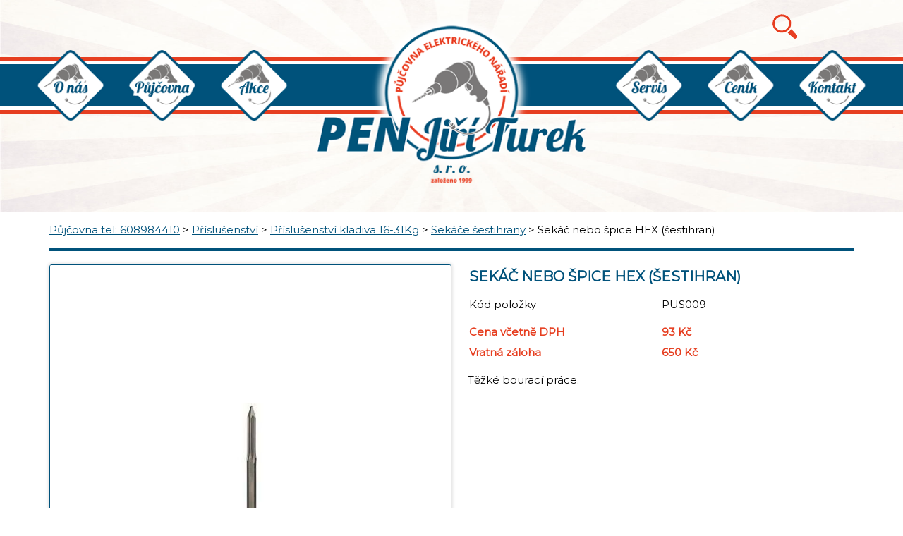

--- FILE ---
content_type: text/html
request_url: https://www.pen-turek.cz/sekac-nebo-spice-hex-sestihran-z242CZ
body_size: 3588
content:

<!DOCTYPE html>
<html lang="cs" dir="ltr">
<head>
<meta charset="UTF-8" />
<meta name="viewport" content="width=device-width, initial-scale=1.0">
 
<title>PEN Turek | Sekáč nebo špice HEX (šestihran)</title>
<link rel="stylesheet" type="text/css" href="https://www.pen-turek.cz/ProjektIna/Kompilovane/Sablona/Komponenta/Katalog/CookiesSouhlas/Lista2022.all.css?verze=2021-10-06_20250202" media="all" />
<link rel="stylesheet" type="text/css" href="https://www.pen-turek.cz/Sablona/Dokument/Xhtml5.all.css?verze=2021-10-06_20250202" media="all" />
<link rel="stylesheet" type="text/css" href="https://www.pen-turek.cz/ProjektIna/Kompilovane/Katalog/Pruzkumnik/Fotogalerie17.all.css?verze=2021-10-06_20250202" media="all" />

<script src="https://www.pen-turek.cz/ProjektIna/Kompilovane/Dokument/Xhtml.js?verze=2021-10-06_20250202"></script>
<script src="https://www.pen-turek.cz/ProjektIna/Kompilovane/Katalog/Pruzkumnik/Varianty17.js?verze=2021-10-06_20250202"></script>
<script src="https://www.pen-turek.cz/ProjektIna/Kompilovane/Katalog/Pruzkumnik/Fotogalerie17.js?verze=2021-10-06_20250202"></script>
<script src="https://www.pen-turek.cz/Sablona/Dokument/PenTurek.js?verze=2021-10-06_20250202"></script>


<link href="https://fonts.googleapis.com/css?family=Montserrat" rel="stylesheet">
<meta name="viewport" content="width=device-width, initial-scale=1">

<meta property="og:site_name" content="pen-turek.cz" />
<meta property="og:type" content="website" />
<meta property="og:title" content="PEN Turek | Sekáč nebo špice HEX (šestihran)" />
<meta property="og:description" content="Těžké bourací práce." />
<meta property="og:url" content="https://www.pen-turek.cz/sekac-nebo-spice-hex-sestihran-z242CZ" />
<meta property="og:image" content="https://www.pen-turek.cz/Prilohy/228-650-650.jpg" />
<meta property="og:image:width" content="650" />
<meta property="og:image:height" content="650" />

<link rel="canonical" href="https://www.pen-turek.cz/sekac-nebo-spice-hex-sestihran-z242CZ" />

<script type="application/ld+json">{"@context":"https:\/\/schema.org\/","@type":"Product","name":"Sek\u00e1\u010d nebo \u0161pice HEX (\u0161estihran)","image":["https:\/\/www.pen-turek.cz\/Prilohy\/228-650-650.jpg"],"description":"<p>T\u011b\u017ek\u00e9 bourac\u00ed pr\u00e1ce.<\/p>\r","sku":"PUS009","mpn":"","brand":{"@type":"Brand","name":null},"offers":[{"price":94,"availability":"https:\/\/schema.org\/InStock"}],"category":"P\u016fj\u010dovna tel: 608984410&nbsp;&gt; P\u0159\u00edslu\u0161enstv\u00ed&nbsp;&gt; P\u0159\u00edslu\u0161enstv\u00ed kladiva 16-31Kg&nbsp;&gt; Sek\u00e1\u010de \u0161estihrany","productID":"242","url":"https:\/\/www.pen-turek.cz\/sekac-nebo-spice-hex-sestihran-z242CZ","itemCondition":"https:\/\/schema.org\/NewCondition"}</script>

<script type="application/ld+json">{"@context":"https:\/\/schema.org","@type":"BreadcrumbList","itemListElement":[{"@type":"ListItem","position":1,"item":{"@id":"P\u016fj\u010dovna tel: 608984410","name":"https:\/\/www.pen-turek.cz\/pujcovna-tel-608984410-s2CZ"}},{"@type":"ListItem","position":2,"item":{"@id":"P\u0159\u00edslu\u0161enstv\u00ed","name":"https:\/\/www.pen-turek.cz\/prislusenstvi-s179CZ"}},{"@type":"ListItem","position":3,"item":{"@id":"P\u0159\u00edslu\u0161enstv\u00ed kladiva 16-31Kg","name":"https:\/\/www.pen-turek.cz\/prislusenstvi-kladiva-16-31kg-s36CZ"}},{"@type":"ListItem","position":4,"item":{"@id":"Sek\u00e1\u010de \u0161estihrany","name":"https:\/\/www.pen-turek.cz\/sekace-sestihrany-s178CZ"}}]}</script>

<link rel="preconnect" href="https://fonts.googleapis.com">
<link rel="dns-prefetch" href="https://fonts.googleapis.com">

<meta name="web_author" content="jmpost.cz">
<meta name="dcterms.rightsHolder" content="www.pen-turek.cz">
<meta name="description" content="Půjčovna nářadí" />
<meta name="keywords" content="nářadí, půjčovna, půjčovna nářadí, servis nářadí, vysokozdvižná plošina, přívěsová pošina, půjčovna vysokozdvižných plošin" />
<meta name="robots" content="all, index, follow" />
<meta name="author" content="PEN Turek" />
 
 
<meta name="theme-color" content="">

 
<!-- Sluzba SKLIK_RETARGETING vypnuta -->


<!-- Facebook Pixel ZAKAZAN - cookies nejsou povoleny -->


 </head>
<body class="strankaZbozi varianty17">

<!-- panelHlavicka -->
<header class="panelHlavicka">

	<div class="panelPomocneMenu">
	<label for="menu" class="menu">Menu</label>
	<a href="https://www.pen-turek.cz/index.php?hledej=&aplikujFiltry=Hledat&akce=-s2CZ&hledejZboziVeSlozce=1" class="komponentaHledat"></a>
		<a class="komponentaPrihlaseni" href="https://www.pen-turek.cz/Uzivatel/UkazMojeData/CZ">Přihlásit se</a>
	<a class="komponentaKosik prazdnyKosik" href="https://www.pen-turek.cz/index.php?akce=Katalog_Pruzkumnik/UkazKosik">
<span class="pocet">
Košík je prázdný</span>
</a>
	</div>
	<div class="pozadi"><div></div></div>

	<input id="menu" type="checkbox" style="display: none;" />
	<nav class="hlavniMenu"><ul class="komponentaMenu1">
<li class="k10"><a href="http://www.pen-turek.cz/o-nas-s10CZ">O nás</a></li>
<li class="k2"><a href="http://www.pen-turek.cz/pujcovna-s2CZ">E-shop</a></li>
<li class="k197"><a href="http://www.pen-turek.cz/akcni-nabidky-dodavatelu-s197CZ">Akce</a></li>
<li class="k13"><a href="http://www.pen-turek.cz/servis-s13CZ">Servis</a></li>
<li class="k14"><a href="http://www.pen-turek.cz/pujcovna-s14CZ">Půjčovna</a></li>
<li class="k3"><a href="http://www.pen-turek.cz/kontakt-s3CZ">Kontakt</a></li>
</ul>
</nav>

	<a class="logo" href="https://www.pen-turek.cz/"></a>

	</header>
<!-- /panelHlavicka -->


<!-- panelTelo -->
<div class="panelTelo">
<main class="panelObsah">
<div class="detail">

<p class="navigace">
        <span class="drobeckovaNavigace"><a class="licha prvni polozka" href="https://www.pen-turek.cz/pujcovna-tel-608984410-s2CZ">Půjčovna tel: 608984410<span class="pocetPolozek"> (273)</span></a>&nbsp;&gt; <a class="suda polozka" href="https://www.pen-turek.cz/prislusenstvi-s179CZ">Příslušenství<span class="pocetPolozek"> (81)</span></a>&nbsp;&gt; <a class="licha polozka" href="https://www.pen-turek.cz/prislusenstvi-kladiva-16-31kg-s36CZ">Příslušenství kladiva 16-31Kg<span class="pocetPolozek"> (1)</span></a>&nbsp;&gt; <a class="suda posledni polozka" href="https://www.pen-turek.cz/sekace-sestihrany-s178CZ">Sekáče šestihrany<span class="pocetPolozek"> (1)</span></a>&nbsp;&gt; <span class="polozka">Sekáč nebo špice HEX (šestihran)</span></span>
    	</p>


<hr />


<h1>Sekáč nebo špice HEX (šestihran)</h1>


<div class="obrazek">
	<img alt="Sekáč nebo špice HEX (šestihran)"
		src="https://www.pen-turek.cz/Prilohy/228-650-650.jpg"
		style="width: 650px; height: 650px;"
		onclick="SABLONA_XHTML.ukazPrilohu('https://www.pen-turek.cz/Prilohy/228-650-650.jpg',650,650);" />
	</div>

<div class="pravyPanel">

    
		<!--form action="https://www.pen-turek.cz/index.php" method="get"-->
	<table class="formularKoupit">
	<col />
	<col />
	<tbody>
	<tr class="nadpis">
		<td class="sloucene" colspan="2">Sekáč nebo špice HEX (šestihran)</td>
	</tr>
	<tr class="kod">
		<td class="popis">Kód položky</td>
		<td class="hodnota">PUS009</td>
	</tr>
		<tr class="mnozstvi mnozstviNaSklade">
		<td class="popis">Množství k dispozici</td>
		<td class="hodnota">1</td>
	</tr>
							<tr class="cenaBez">
		<td class="popis">Cena bez DPH</td>
		<td class="hodnota">77 Kč</td>
	</tr>
	<tr class="cenaVcetne">
		<td class="popis">Cena včetně DPH</td>
		<td class="hodnota">93 Kč</td>
	</tr>
										</tbody>
	</table>
	<input type="hidden" name="akce" value="Katalog_Pruzkumnik/ZpracujFormularKatalog/242" />	<!--/form-->
	



		<table class="vlastnosti">
	<col />
	<col />
	<tbody>
		

				        <tr class="vlastnost pujcovneZaloha">
        <td class="popis">Vratná záloha</td>
		<td class="hodnota">650 Kč</td>
        </tr>
		        	
		</tbody>
	</table>
	


		<div class="text editor">
	<p>Těžké bourací práce.</p>	</div>
	

</div>





<h2 class="h2souvisejici">Související položky</h2>
<div class="katalog">
<div class="zbozi">
<div class="polozka radek1 sloupec1">
<div class="nazevAText">
<h2><a href="https://www.pen-turek.cz/bouraci-kladivo-dewalt-31kg-seka-z107CZ">Bourací kladivo Dewalt 31Kg (sekací)</a></h2>
<div class="kodZbozi">Kód: PU022</div>
<p>Kladivo Dewalt D25981 31kg ,2100W ,je určeno na těžké demoliční práce.</p>
</div>
<a href="https://www.pen-turek.cz/bouraci-kladivo-dewalt-31kg-seka-z107CZ" class="nahled">
<img alt="Bourací kladivo Dewalt 31Kg (sekací)" src="https://www.pen-turek.cz/Prilohy/120-300-300.jpg"
	style="width: 300px; height: 300px;" />
</a>
<div class="stav">
<img class="neprobihaAkce" alt=""
	src="https://www.pen-turek.cz/Sablona/Katalog/Pruzkumnik/ProbihaAkce.png"
	title="Probíhá akce"
	onclick="window.location='https://www.pen-turek.cz/bouraci-kladivo-dewalt-31kg-seka-z107CZ'" />
</div>
<table class="ceny">
<tbody>
<tr class="cenaPuvodni">
	<td class="popis"><!-- Původně --></td>
	<td class="hodnota"></td>
</tr>
<tr class="cenaBez">
	<td class="popis">Bez&nbsp;DPH</td>
	<td class="hodnota">751&nbsp;Kč</td>
</tr>
<tr class="cenaVcetne">
	<td class="popis">Vč.&nbsp;DPH</td>
	<td class="hodnota">909&nbsp;Kč</td>
</tr>
</tbody>
</table>
<form action="https://www.pen-turek.cz/index.php" method="get">
<div class="parametry">
<div class="parametr">
	<span class="popis">Půjčovné za víkend:</span>
	<span class="hodnota">
								1364			<input type="hidden" name="p3" value="0" />
						</span>
</div>
<div class="parametr">
	<span class="popis">Vratná záloha:</span>
	<span class="hodnota">
								15000			<input type="hidden" name="p4" value="0" />
						</span>
</div>
</div>
<div class="vlozDoKosikuDetail">
			<input type="hidden" name="akce" value="Katalog_Pruzkumnik/ZpracujFormularKatalog/107" />	<input class="image detailZbozi" type="image" name="detailZbozi"
			src="https://www.pen-turek.cz/Sablona/Katalog/Pruzkumnik/DetailZbozi.png"
			alt="Informace o zboží" />
	</div>
</form>
</div>
<div class="polozka radek2 sloupec1">
<div class="nazevAText">
<h2><a href="https://www.pen-turek.cz/bouraci-kladivo-bosch-16kg-sekac-z105CZ">Bourací kladivo Bosch 16Kg (sekací)</a></h2>
<div class="kodZbozi">Kód: PU070</div>
<p></p>
</div>
<a href="https://www.pen-turek.cz/bouraci-kladivo-bosch-16kg-sekac-z105CZ" class="nahled">
<img alt="Bourací kladivo Bosch 16Kg (sekací)" src="https://www.pen-turek.cz/Prilohy/118-300-300.jpg"
	style="width: 300px; height: 300px;" />
</a>
<div class="stav">
<img class="neprobihaAkce" alt=""
	src="https://www.pen-turek.cz/Sablona/Katalog/Pruzkumnik/ProbihaAkce.png"
	title="Probíhá akce"
	onclick="window.location='https://www.pen-turek.cz/bouraci-kladivo-bosch-16kg-sekac-z105CZ'" />
</div>
<table class="ceny">
<tbody>
<tr class="cenaPuvodni">
	<td class="popis"><!-- Původně --></td>
	<td class="hodnota"></td>
</tr>
<tr class="cenaBez">
	<td class="popis">Bez&nbsp;DPH</td>
	<td class="hodnota">584&nbsp;Kč</td>
</tr>
<tr class="cenaVcetne">
	<td class="popis">Vč.&nbsp;DPH</td>
	<td class="hodnota">707&nbsp;Kč</td>
</tr>
</tbody>
</table>
<form action="https://www.pen-turek.cz/index.php" method="get">
<div class="parametry">
<div class="parametr">
	<span class="popis">Půjčovné za víkend:</span>
	<span class="hodnota">
								1061			<input type="hidden" name="p3" value="0" />
						</span>
</div>
<div class="parametr">
	<span class="popis">Vratná záloha:</span>
	<span class="hodnota">
								10000			<input type="hidden" name="p4" value="0" />
						</span>
</div>
</div>
<div class="vlozDoKosikuDetail">
			<input type="hidden" name="akce" value="Katalog_Pruzkumnik/ZpracujFormularKatalog/105" />	<input class="image detailZbozi" type="image" name="detailZbozi"
			src="https://www.pen-turek.cz/Sablona/Katalog/Pruzkumnik/DetailZbozi.png"
			alt="Informace o zboží" />
	</div>
</form>
</div>
<div class="polozka radek3 sloupec1">
<div class="nazevAText">
<h2><a href="https://www.pen-turek.cz/bouraci-kladivo-dedra-15kg-sekac-z108CZ">Bourací kladivo Dedra 15Kg (sekací)</a></h2>
<div class="kodZbozi">Kód: PU073</div>
<p></p>
</div>
<a href="https://www.pen-turek.cz/bouraci-kladivo-dedra-15kg-sekac-z108CZ" class="nahled">
<img alt="Bourací kladivo Dedra 15Kg (sekací)" src="https://www.pen-turek.cz/Prilohy/121-300-300.jpg"
	style="width: 300px; height: 300px;" />
</a>
<div class="stav">
<img class="neprobihaAkce" alt=""
	src="https://www.pen-turek.cz/Sablona/Katalog/Pruzkumnik/ProbihaAkce.png"
	title="Probíhá akce"
	onclick="window.location='https://www.pen-turek.cz/bouraci-kladivo-dedra-15kg-sekac-z108CZ'" />
</div>
<table class="ceny">
<tbody>
<tr class="cenaPuvodni">
	<td class="popis"><!-- Původně --></td>
	<td class="hodnota"></td>
</tr>
<tr class="cenaBez">
	<td class="popis">Bez&nbsp;DPH</td>
	<td class="hodnota">534&nbsp;Kč</td>
</tr>
<tr class="cenaVcetne">
	<td class="popis">Vč.&nbsp;DPH</td>
	<td class="hodnota">646&nbsp;Kč</td>
</tr>
</tbody>
</table>
<form action="https://www.pen-turek.cz/index.php" method="get">
<div class="parametry">
<div class="parametr">
	<span class="popis">Půjčovné za víkend:</span>
	<span class="hodnota">
								969			<input type="hidden" name="p3" value="0" />
						</span>
</div>
<div class="parametr">
	<span class="popis">Vratná záloha:</span>
	<span class="hodnota">
								7000			<input type="hidden" name="p4" value="0" />
						</span>
</div>
</div>
<div class="vlozDoKosikuDetail">
			<input type="hidden" name="akce" value="Katalog_Pruzkumnik/ZpracujFormularKatalog/108" />	<input class="image detailZbozi" type="image" name="detailZbozi"
			src="https://www.pen-turek.cz/Sablona/Katalog/Pruzkumnik/DetailZbozi.png"
			alt="Informace o zboží" />
	</div>
</form>
</div>
<div class="polozka radek4 sloupec1">
<div class="nazevAText">
<h2><a href="https://www.pen-turek.cz/bouraci-kladivo-dewalt-16kg-seka-z104CZ">Bourací kladivo Dewalt 16Kg (sekací)</a></h2>
<div class="kodZbozi">Kód: PU086</div>
<p></p>
</div>
<a href="https://www.pen-turek.cz/bouraci-kladivo-dewalt-16kg-seka-z104CZ" class="nahled">
<img alt="Bourací kladivo Dewalt 16Kg (sekací)" src="https://www.pen-turek.cz/Prilohy/117-300-300.jpg"
	style="width: 300px; height: 300px;" />
</a>
<div class="stav">
<img class="neprobihaAkce" alt=""
	src="https://www.pen-turek.cz/Sablona/Katalog/Pruzkumnik/ProbihaAkce.png"
	title="Probíhá akce"
	onclick="window.location='https://www.pen-turek.cz/bouraci-kladivo-dewalt-16kg-seka-z104CZ'" />
</div>
<table class="ceny">
<tbody>
<tr class="cenaPuvodni">
	<td class="popis"><!-- Původně --></td>
	<td class="hodnota"></td>
</tr>
<tr class="cenaBez">
	<td class="popis">Bez&nbsp;DPH</td>
	<td class="hodnota">584&nbsp;Kč</td>
</tr>
<tr class="cenaVcetne">
	<td class="popis">Vč.&nbsp;DPH</td>
	<td class="hodnota">707&nbsp;Kč</td>
</tr>
</tbody>
</table>
<form action="https://www.pen-turek.cz/index.php" method="get">
<div class="parametry">
<div class="parametr">
	<span class="popis">Půjčovné za víkend:</span>
	<span class="hodnota">
								1061			<input type="hidden" name="p3" value="0" />
						</span>
</div>
<div class="parametr">
	<span class="popis">Vratná záloha:</span>
	<span class="hodnota">
								10000			<input type="hidden" name="p4" value="0" />
						</span>
</div>
</div>
<div class="vlozDoKosikuDetail">
			<input type="hidden" name="akce" value="Katalog_Pruzkumnik/ZpracujFormularKatalog/104" />	<input class="image detailZbozi" type="image" name="detailZbozi"
			src="https://www.pen-turek.cz/Sablona/Katalog/Pruzkumnik/DetailZbozi.png"
			alt="Informace o zboží" />
	</div>
</form>
</div>
<div class="polozka radek5 sloupec1">
<div class="nazevAText">
<h2><a href="https://www.pen-turek.cz/bouraci-kladivo-hitachi-h65-1340-z300CZ">Bourací kladivo Hitachi H65 , 1340W , 16,5Kg (sekací)</a></h2>
<div class="kodZbozi">Kód: PU098</div>
<p></p>
</div>
<a href="https://www.pen-turek.cz/bouraci-kladivo-hitachi-h65-1340-z300CZ" class="nahled">
<img alt="Bourací kladivo Hitachi H65 , 1340W , 16,5Kg (sekací)" src="https://www.pen-turek.cz/Prilohy/432-300-300.jpg"
	style="width: 300px; height: 300px;" />
</a>
<div class="stav">
<img class="neprobihaAkce" alt=""
	src="https://www.pen-turek.cz/Sablona/Katalog/Pruzkumnik/ProbihaAkce.png"
	title="Probíhá akce"
	onclick="window.location='https://www.pen-turek.cz/bouraci-kladivo-hitachi-h65-1340-z300CZ'" />
</div>
<table class="ceny">
<tbody>
<tr class="cenaPuvodni">
	<td class="popis"><!-- Původně --></td>
	<td class="hodnota"></td>
</tr>
<tr class="cenaBez">
	<td class="popis">Bez&nbsp;DPH</td>
	<td class="hodnota">584&nbsp;Kč</td>
</tr>
<tr class="cenaVcetne">
	<td class="popis">Vč.&nbsp;DPH</td>
	<td class="hodnota">707&nbsp;Kč</td>
</tr>
</tbody>
</table>
<form action="https://www.pen-turek.cz/index.php" method="get">
<div class="parametry">
<div class="parametr">
	<span class="popis">Půjčovné za víkend:</span>
	<span class="hodnota">
								1061			<input type="hidden" name="p3" value="0" />
						</span>
</div>
<div class="parametr">
	<span class="popis">Vratná záloha:</span>
	<span class="hodnota">
								10000			<input type="hidden" name="p4" value="0" />
						</span>
</div>
</div>
<div class="vlozDoKosikuDetail">
			<input type="hidden" name="akce" value="Katalog_Pruzkumnik/ZpracujFormularKatalog/300" />	<input class="image detailZbozi" type="image" name="detailZbozi"
			src="https://www.pen-turek.cz/Sablona/Katalog/Pruzkumnik/DetailZbozi.png"
			alt="Informace o zboží" />
	</div>
</form>
</div>
<div class="cistic">&nbsp;</div>
</div>
</div>




<hr />

</div>


</main>

<hr class="hrNoHomepage">
</div>
<!-- /panelTelo -->


<script>zrusOdkazy()</script>
<!--script type="text/javascript" src="/extra/reklama.js"></script-->
</body>


</html>


--- FILE ---
content_type: text/css
request_url: https://www.pen-turek.cz/Sablona/Dokument/Xhtml5.all.css?verze=2021-10-06_20250202
body_size: 42877
content:



/* Globalni styly */

* {
	vertical-align: baseline;
	font-weight: inherit;
	font-family: 'Montserrat', sans-serif;;
	font-style: inherit;
	border: 0 none;
	outline: 0;
	padding: 0;
	margin: 0;
	box-sizing: border-box;
	font-size: 15px;
	line-height: 25px;
}

head {
	display: none;
}

body {
	font-family: 'Montserrat', sans-serif;;
	font-size: 14px;
	line-height: 25px;
}

a {
	color: #00527B;
    text-decoration: underline;
}

/* form */
form table {
	width: 100%;
}
form tr.nadpis td {
	font-weight: bold;
}
form td.popis {
}
/* !form */

/* input */
input[type=button],
input[type=submit]{
    font-weight: bold;
	color: #00527B;
    background: rgba(0, 82, 123, 0.05);
	cursor: pointer;
}
input, textarea, select {
	padding: 5px;
	border: 1px solid #00527B;
	box-shadow: 0px 0px 3px 1px #00527B;
	margin: 1px 1px 5px 0px;
    background-color: #ffffff;
    border-radius: 2px;
}


*::-webkit-input-placeholder {
	color: #aaaaaa;
	text-transform: uppercase;
	font-size: 12px;
}

*:-moz-placeholder {
	color: #aaaaaa;
	text-transform: uppercase;
	font-size: 12px;
}

*::-moz-placeholder {
	color: #aaaaaa;
	text-transform: uppercase;
	font-size: 12px;
}

*:-ms-input-placeholder {
	color: #aaaaaa;
	text-transform: uppercase;
	font-size: 12px;
}
/* !input */


/* Ytext */

.prilohaL {
	display: block;
	float: left;
	margin: 0px 10px 0px 0px;
}

.prilohaP {
	display: block;
	float: right;
	margin: 0px 0px 0px 10px;
}

td p:only-child .prilohaL:only-child,
td p:only-child .prilohaP:only-child {
    margin: 0px;
}

.stylBunkaStred .priloha {
	float: none;
	margin: 0px auto 0px auto;
}

.priloha .text {
	display: block;
	text-align: center;
	font-size: 12px;
}

table {
	clear: both;
}


.text.editor table:not(.zakladniTabulka):not(.kalendar) {
	width: 100%;
}

.text.editor .sloupcovaSazba td {
	padding: 0px 10px 0px 0px;
	vertical-align: top;
}

hr {
	border-bottom: 1px solid #00527B;
}


h1 {
	text-transform: uppercase;
	font-weight: bold;
	font-size: 20px;
	line-height: 30px;
    padding: 10px 0px 10px 0px;
	color: #00527B;
}

h2 {
	text-transform: uppercase;
	font-weight: bold;
	font-size: 15px;
} 

h3 {
	font-weight: bold;
	font-size: 14px;
}

ul {
    padding-left: 20px;
}

ol {
    padding-left: 20px;
}

strong {
	font-weight: bold;
}

em {
	font-style: italic;
}

.stylVerzalky {
	text-transform: uppercase;
}

.stylBunkaVpravo {
	text-align: right;
}

.stylBunkaStred {
	text-align: center;
}

.stylPoznamka,
table td.stylPoznamka {
	font-size: 11px;
}

.stylVelke {
	font-size: 20px;
	line-height: 30px;
}

.stylCervene {
	color: #cc0000;
}

.prilohaL{ float: left; }
.prilohaR{ float: right; }
.priloha:only-child{
    width: auto !important;
	height: auto !important;
	max-width: 100%;
}
.priloha:only-child img{
    width: auto !important;
	height: auto !important;
	max-width: calc(100% - 0px);
    box-shadow: 0px 0px 15px 0px rgba(0,0,0,0.85);
    border-radius: 5px;
    overflow: hidden;
}
.text.editor a img + .info{display: none;}

.povinnePolicko,
.upozorneni,
.upozorneni a {
	color: #cc0000;
	font-weight: bold;
}

.formularFiltry:after,
.vnitrek:after,
.panelTelo:after,
.zbozi:after,
.panelHlavicka .panelPomocneMenu:after,
.panelHlavicka .hlavniMenu:after,
.detail .obrazek:after,
.detail .pravyPanel:after,
.detail .prilohy:after,
.detail .katalog:before,
.detail .h2souvisejici:before
{
    content: ".";
    display: block;
    height: 0px;
    clear: both;
    visibility: hidden;
	font-size: 0px;
	line-height: 0px;
}

.vnitrek{
	width: 1160px;
	max-width: 100%;
	padding: 0px 10px 0px 10px;
	margin: 0px auto 0px auto;
 	position: relative;
}

/******************************************************************************/



/* panelObsah */
.panelTelo{
	min-height: calc(100vh - 300px);
}
.panelObsah {
	width: 1160px;
	max-width: 100%;
	margin: 0px auto;
	padding: 0px 10px 0px 10px;
	min-height: calc(100vh - 365px);
}

.hrNoHomepage{
	border-bottom: 5px solid #00527B;
	margin: 2vw 0px 2vw 0px;
}

/* panelObsah */


.panelHlavicka{
	display: block;
	min-height: 300px;
	max-height: 800px;
	background: url(img/header-background-paprsky.jpg) scroll no-repeat center center/100% 100%;
    max-width: 100%;
}


/* panelPomocneMenu */
.panelHlavicka .panelPomocneMenu{
	position: relative;
	width: 1160px;
	max-width: 100%;
	margin: 0px auto 0px auto;
	height: 1px;
}
.panelHlavicka .panelPomocneMenu > *{
	display: block;
    position: absolute;
	width: 35px;
    height: 35px;
	font-size: 0px;
	line-height: 0px;
	text-indent: -9999px;
	top: 20px;
}
.panelHlavicka .panelPomocneMenu > * > *,
.panelHlavicka .panelPomocneMenu > .menu
{
	display: none;
}
.panelHlavicka .panelPomocneMenu .komponentaHledat{
	background: url(img/komponentaHledat.png) scroll no-repeat center center/contain;
	right: calc(2vw + 110px);
    right: 90px;
}
.panelHlavicka .panelPomocneMenu .komponentaPrihlaseni{
    display: none;
	background: url(img/komponentaPrihlaseni.png) scroll no-repeat center center/contain;
    right: calc(2vw + 55px);
}
.panelHlavicka .panelPomocneMenu .komponentaKosik{
	display: none;
	background: url(img/komponentaKosik.png) scroll no-repeat center center/contain;
    right: 2vw;
}
/* !panelPomocneMenu */




/* hlavni menu */
.panelHlavicka .hlavniMenu{
    margin-top: 80px;
	background: #00527B;
    border-top: 5px solid #E63E20;
    border-bottom: 5px solid #E63E20;
}
.panelHlavicka .hlavniMenu ul{
	display: block;
	padding: 0;
	margin: 0;
	list-style-type: none;
	position: relative;
	height: 70px;
    border-top: 5px solid #ffffff;
    border-bottom: 5px solid #ffffff;
}
.panelHlavicka .hlavniMenu ul li{
	display: block;
	width: 100px;
	height: 100px;
	position: absolute;
	top: -20px;
}
.panelHlavicka .hlavniMenu ul li:nth-child(1) {
	left:  calc(50% - 590px);
    z-index: 1;
	background: url(img/menu-onas.png) scroll no-repeat center center/contain;
}
.panelHlavicka .hlavniMenu ul li:nth-child(2) {
	left:  calc(50% - 460px);
    z-index: 2;
	background: url(img/menu-pujcovna.png) scroll no-repeat center center/contain;
}
.panelHlavicka .hlavniMenu ul li:nth-child(3) {
	left:  calc(50% - 330px);
    z-index: 3;
	background: url(img/menu-akce.png) scroll no-repeat center center/contain;
}
.panelHlavicka .hlavniMenu ul li:nth-child(4) {
	right:  calc(50% - 330px);
    z-index: 4;
	background: url(img/menu-servis.png) scroll no-repeat center center/contain;
}
.panelHlavicka .hlavniMenu ul li:nth-child(5) {
	right: calc(50% - 460px);
    z-index: 5;
	background: url(img/menu-cenik.png) scroll no-repeat center center/contain;
}
.panelHlavicka .hlavniMenu ul li:nth-child(6) {
	right: calc(50% - 590px);
	z-index: 6;
	background: url(img/menu-kontakt.png) scroll no-repeat center center/contain;
}
.panelHlavicka .hlavniMenu ul li a{
	display: block;
	height: 100%;
	font-size: 0px;
	line-height: 0px;
	text-indent: -9999px;
	color: transparent;
    transform: rotate(45deg);
    border-radius: 10px;
    background: transparent;
    box-shadow: 0px 0px 5px 2px transparent;
    transition: background 0.3s, box-shadow 0.3s;
}
.panelHlavicka .hlavniMenu ul li a:hover{
    background: rgba(255,255,255,0.5);
    box-shadow: 0px 0px 5px 2px rgba(255,255,255,0.5);
	transition: background 0.2s, box-shadow 0.4s;
}
.panelHlavicka .logo{
    display: block;
    width: 400px;
    height: 300px;
    background: url(img/header-logo.png) scroll no-repeat center center/contain;
    position: absolute;
    left: 35%;
    width: 30%;
    top: 0px;
}
@media
only screen and (max-width:1260px),
only screen and (max-device-width:1260px) {
.panelHlavicka .hlavniMenu ul li:nth-child(1) {	left:  2.5%;}
.panelHlavicka .hlavniMenu ul li:nth-child(2) {	left:  13%;}
.panelHlavicka .hlavniMenu ul li:nth-child(3) {	left:  23.5%;}
.panelHlavicka .hlavniMenu ul li:nth-child(4) {	right: 23.5%;}
.panelHlavicka .hlavniMenu ul li:nth-child(5) {	right: 13%;}
.panelHlavicka .hlavniMenu ul li:nth-child(6) {	right: 2.5%;}
.panelHlavicka .logo{top: -8px;}
}
/* !hlavni menu */




/* slideshow */
.slideshow{
	display: block;
	width: 794px;
	height: 558px;
	max-width: 60%;
    max-height: 42vw;
    margin: 0px auto 0px auto;
    position: relative;
}
.slideshow > .slide{
	width: 100%;
    height: 80%;
    position: absolute;
    bottom: 1%;
	left: 0px;
	z-index: 1;
}
.slideshow > .slide1{
    background: url(img/slide1.png) scroll no-repeat center center / contain;
    opacity: 0;
	animation-name: animaceSlide1;
    animation-duration: 1s;
	animation-iteration-count: 1;
    animation-fill-mode:forwards;
}
@keyframes animaceSlide1 {
    from  {opacity: 0; }
    to {opacity: 1; }
}
.slideshow > .muz{
    width: 50%;
    height: 100%;
	position: absolute;
    right: -23%;
    bottom: -7%;
    background:
		url(img/slide-muz.png) scroll no-repeat center center / contain,
		url(img/slide-muz-stin.png) scroll no-repeat center center / contain;
    z-index: 9;
    opacity: 0;
	animation-name: animaceSlideMuz;
    animation-duration: 1s;
    animation-delay: 1s;
	animation-iteration-count: 1;
    animation-fill-mode:forwards;
}
@keyframes animaceSlideMuz {
    from   {opacity: 0; right: -26%;}
    to {opacity: 1; right: -23%;}
}
.slideshow > .zena{
    width: 50%;
    height: 80%;
	position: absolute;
    left: -27%;
    bottom: -7%;
    background:
		url(img/slide-zena.png) scroll no-repeat center center / contain,
		url(img/slide-zena-stin.png) scroll no-repeat center center / contain;
    z-index: 9;
    opacity: 0;
	animation-name: animaceSlideZena;
    animation-duration: 1s;
    animation-delay: 1s;
	animation-iteration-count: 1;
    animation-fill-mode:forwards;
}
@keyframes animaceSlideZena {
    from   {opacity: 0; left: -30%;}
    to {opacity: 1; left: -27%;}
}
/* !slideshow */



/* zbozi */
.komponentaZbozi{
	display: block;
	width: 1160px;
	max-width: 100%;
	margin: 0px auto 0px auto;
}
.zbozi .polozka{
	display: inline-block;
	width: 22%;
	border: 1px solid rgba(0,0,0,0.35);
	float: left;
    margin: 1.5%;
    margin-bottom: 3%;
	box-shadow: 0px 0px 15px 7px rgba(0,0,0,0.3), inset 0px 0px 15px 08px rgba(0,0,0,0.08);
	border-radius: 3px;
    position: relative;
}
.zbozi .polozka:after{
	content: " ";
	display: block;
	position: absolute;
	background: url(img/zbozi-stin.png) scroll no-repeat center top/contain ;
	width: 100%;
	height: 10%;
	opacity: 0.8;
}
.zbozi .polozka > .stav,
.zbozi .polozka p,
.zbozi .polozka .cenaBez,
.zbozi .polozka .cenaVcetne .popis,
.zbozi .polozka .mnozstvi,
.zbozi .polozka .kodZbozi,
.zbozi .polozka .parametry,
.komponentaZobrazeni,
.formularRazeni,
.formularFiltry .hledaniZboziVeSlozcePopis,
.formularFiltry .hledaniZboziVeSlozce,
.formularFiltry .polozka.hledej label,
.hledatV
{
	display: none;
}
.prepinacStranek{
	padding: 0px 1.5% 1.5% 3px;
}
.prepinacStranek > *{
    text-decoration: none;
    display: inline-block;
    padding: 0px 5px 0px 5px;
    border: 1px solid #00527B;
    border-radius: 2px;
    min-width: 24px;
    text-align: center;
	margin: 0px 1px 1px 1px;
}
.prepinacStranek > .vybrana{
	font-weight: bold;
	color: #00527B;
}
.zbozi .polozka img{
	display: block;
	margin: 8%;
	width: 84% !important;
    height: auto !important;
    margin-bottom: 51px;
	cursor: pointer;
}
.zbozi .polozka h2{
	position: absolute;
	display: block;
	bottom: 35px;
	left: 8%;
	width: 84%;
    z-index: 1;
    background: #ffffff;
}
.zbozi .polozka h2 a{
	font-size: 14px;
	line-height: 20px;
	color: #00527B;
	text-decoration: none;
	text-transform: none;
	display: block;
	height: 20px;
	overflow: hidden;
}
.zbozi .polozka .cenaVcetne .hodnota{
	position: absolute;
	bottom: 10px;
	right: 8%;
	text-align: right;
	padding: 0 !important;
    font-size: 20px;
    line-height: 20px;
    color: #00527B;
    font-family: sans-serif;
    font-stretch: condensed;
    font-weight: bold;
}
.zbozi .polozka .cenaVcetne .hodnota:before{
	content: attr(data-before);
	padding-right: 5px;
    font-size: 12px;
    font-weight: normal;
}
.zbozi .polozka input.vlozDoKosiku{
	display: block;
	background: none;
	position: absolute;
	bottom: 12px;
	left: 18%;
	width: 23px;
	height: 18px;
	box-shadow: none;
	border: 0px;
	padding: 0;
	margin: 0;
	background-color: transparent;
}
.zbozi .polozka input.detailZbozi{
    display: none;
	background: none;
	position: absolute;
	bottom: 12px;
	left: 8%;
	width: 20px;
	height: 18px;
	box-shadow: none;
	border: 0px;
	padding: 0;
	margin: 0;
	background-color: transparent;
}
.zbozi .polozka h2:hover,
.zbozi .polozka input.vlozDoKosiku:hover,
.zbozi .polozka input.detailZbozi:hover{
	cursor: pointer;
	box-shadow: 0px 0px 6px 3px rgba(0,0,0,0.1);
    background-color: rgba(0,0,0,0.1);
}
.formularFiltry{
    padding: 1.5% 1.5% 1.5% 3px;
}
.formularFiltry .odesli input{
	width: 110px;
	float: left;
	margin-left: 5px;
}
.formularFiltry .polozka.hledej input{
	width: calc(100% - 233px);
    float: left;
}
/* !zbozi */





/* homepage komponentaSlozka - 1 */
.homepage .panelObsah {
	width: auto;
	padding: 0;
}
.homepage .panelObsah .katalog > h1,
.homepage .panelObsah .katalog .text.editor p:empty{
	display: none;
	margin: 0 !important;
}
.homepage .panelObsah .katalog .text.editor .komponentaSlozka:nth-of-type(1){
	display: block;
	background: url(img/onas-background.jpg) scroll no-repeat center center/100% 100%;
	padding: 2vw 0px 2vw 0px;
}
.homepage .panelObsah .katalog .text.editor .komponentaSlozka:nth-of-type(1) *{
	text-align: center !important;
}
.homepage .panelObsah .katalog .text.editor .komponentaSlozka:nth-of-type(1) h1{
    text-align: center;
    font-weight: bold;
    font-size: 20px;
    line-height: 40px;
    padding: 0vw 0px 0px 0px;
    color: #00527B;
    background: url(img/h1-welcome.png) scroll no-repeat center center/contain;
    color: transparent;
    margin: 0px 10px 1vw 10px;
}
.homepage .panelObsah .katalog .text.editor .komponentaSlozka:nth-of-type(1) .sloupcovaSazba{
    max-width: 1160px;
    margin: 0px auto;
    width: calc(100% - 4vw);
}
.homepage .panelObsah .katalog .text.editor .komponentaSlozka:nth-of-type(1) td{
	color: #00527B;
	font-size: 20px;
	padding: 2vw 0px 2vw 0px ;
}
.homepage .panelObsah .katalog .text.editor .komponentaSlozka:nth-of-type(1) tr:nth-child(2) td{
	font-size: 0px;
	color: transparent;
	text-indent: -9999px;
    height: 200px;
    background: url(img/header-logo.png) scroll no-repeat center center/contain;
}
.homepage .panelObsah .katalog .text.editor .komponentaSlozka:nth-of-type(1) hr{
	border-bottom: 5px solid #00527B;
}
/* !homepage komponentaSlozka - 1 */




/* homepage komponentaSlozka - Akce */
.homepage .panelObsah .katalog .text.editor .komponentaSlozka:nth-of-type(2){
	padding: 2vw 0px 2vw 0px;
	clear: both;
}
.homepage .panelObsah .katalog .text.editor .komponentaSlozka:nth-of-type(2):after{
	content: ' ';
	clear: both;
	display: block;
}
.homepage .panelObsah .katalog .text.editor .komponentaSlozka:nth-of-type(2) *{
	
}
.homepage .panelObsah .katalog .text.editor .komponentaSlozka:nth-of-type(2) .text > h2{
	text-align: center;
	text-transform: uppercase;
    font-weight: bold;
    font-size: 20px;
    line-height: 30px;
    padding: 1.5vw 0px 0.5vw 0px;
	color: #E63E20;
}
.homepage .panelObsah .katalog .text.editor .komponentaSlozka:nth-of-type(2) .text > h3{
    text-align: center;
    font-weight: bold;
    font-size: 20px;
    line-height: 40px;
    padding: 0vw 0px 0px 0px;
    color: #00527B;
    color: transparent;
	margin: 1vw 10px 0 10px;
	background: url(img/h3-akce.png) scroll no-repeat center center/contain;
}
.homepage .panelObsah .katalog .text.editor .komponentaSlozka:nth-of-type(2) .text > hr{
	border-bottom: 5px solid #E63E20;
}
.homepage .panelObsah .katalog .text.editor .komponentaSlozka:nth-of-type(2) .text > table{
    width: 1160px;
    max-width: 100%;
    margin: 0px auto 0px auto;
    clear: both;
}
.homepage .panelObsah .katalog .text.editor .komponentaSlozka:nth-of-type(2) .text > table,
.homepage .panelObsah .katalog .text.editor .komponentaSlozka:nth-of-type(2) .text tbody,
.homepage .panelObsah .katalog .text.editor .komponentaSlozka:nth-of-type(2) .text tfoot,
.homepage .panelObsah .katalog .text.editor .komponentaSlozka:nth-of-type(2) .text tr,
.homepage .panelObsah .katalog .text.editor .komponentaSlozka:nth-of-type(2) .text td{
	display: block;
}
.homepage .panelObsah .katalog .text.editor .komponentaSlozka:nth-of-type(2) .text > table td {
    display: inline-block;
    width: 22%;
    border: 1px solid rgba(0,0,0,0.35);
    float: left;
    margin: 1.5%;
    margin-bottom: 3%;
    box-shadow: 0px 0px 15px 7px rgba(0,0,0,0.3), inset 0px 0px 15px 8px rgba(0,0,0,0.08);
    border-radius: 3px;
    position: relative;
    padding: 10px;
}
.homepage .panelObsah .katalog .text.editor .komponentaSlozka:nth-of-type(2) .text > *{
	color: #00527B;
}
.homepage .panelObsah .katalog .text.editor .komponentaSlozka:nth-of-type(2) .text .priloha{
	max-width: 50%;
}
.homepage .panelObsah .katalog .text.editor .komponentaSlozka:nth-of-type(2) .text img{
    box-shadow: 0px 0px 3px 0px rgba(0,0,0,0.85);
        border-radius: 3px;
}
/* !homepage komponentaSlozka - Akce */





/* homepage komponentaSlozka - 3 */
.homepage .panelObsah .katalog .text.editor .komponentaSlozka:nth-of-type(3){
	display: block;
	padding: 2vw 0px 2vw 0px;
}
.homepage .panelObsah .katalog .text.editor .komponentaSlozka:nth-of-type(3) .text > h2{
	text-align: center;
	text-transform: uppercase;
    font-weight: bold;
    font-size: 20px;
    line-height: 30px;
    padding: 1.5vw 0px 0.5vw 0px;
	color: #E63E20;
}
.homepage .panelObsah .katalog .text.editor .komponentaSlozka:nth-of-type(3) .text > h3{
    text-align: center;
    font-weight: bold;
    font-size: 20px;
    line-height: 40px;
    padding: 0vw 0px 0px 0px;
    color: #00527B;
    color: transparent;
}
.homepage .panelObsah .katalog .text.editor .komponentaSlozka:nth-of-type(3) .text > h3:nth-of-type(1){
	margin: 1vw 10px 0 10px;
	background: url(img/h3-novinky.png) scroll no-repeat center center/contain;
}
.homepage .panelObsah .katalog .text.editor .komponentaSlozka:nth-of-type(3) .text > h3:nth-of-type(2){
    margin: 0px 10px 1vw 10px;
	background: url(img/h3-body.png) scroll no-repeat center center/contain;
}
.homepage .panelObsah .katalog .text.editor .komponentaSlozka:nth-of-type(3) .text > hr{
	border-bottom: 5px solid #E63E20;
}
/* !homepage komponentaSlozka - 3 */




/* homepage komponentaSlozka - 4 */
.homepage .panelObsah .katalog .text.editor .komponentaSlozka:nth-of-type(4){
	display: block;
	padding: 2vw 0px 2vw 0px;
    background: url(img/baze-background.jpg) scroll no-repeat center center/100% 100%;
}
.homepage .panelObsah .katalog .text.editor .komponentaSlozka:nth-of-type(4) h2{
	text-align: center;
	text-transform: uppercase;
    font-weight: bold;
    font-size: 20px;
    line-height: 30px;
    padding: 2.5vw 0px 0.5vw 0px;
	color: #E63E20;
}
.homepage .panelObsah .katalog .text.editor .komponentaSlozka:nth-of-type(4) h3{
    font-weight: bold;
    text-align: center;
    font-weight: bold;
    font-size: 20px;
    line-height: 40px;
    padding: 0vw 0px 0px 0px;
    color: #00527B;
    background: url(img/h3-baze.png) scroll no-repeat center center/contain;
    color: transparent;
    margin: 0px 10px 0px 10px;
}
.homepage .panelObsah .katalog .text.editor .komponentaSlozka:nth-of-type(4) .komponentaNavigace{
	display: block;
	max-width: 1160px;
	margin: 0px auto;
	text-align: center;
    overflow: hidden;
}
.homepage .panelObsah .katalog .text.editor .komponentaSlozka:nth-of-type(4) .komponentaNavigace ul{
	display: block;
	list-style-type: none;
	padding: 0;
 margin: 0;
}
.homepage .panelObsah .katalog .text.editor .komponentaSlozka:nth-of-type(4) .komponentaNavigace ul li{
    display: inline-block;
    width: 27%;
    margin: 2vw 0.65% 2vw 5.65%;
    height: 120px;
    background: url(img/rozcestnik-background.png) scroll no-repeat right center/cover;
    position: relative;
    padding: 20px 20px 20px 50px;
	min-width: 270px;
}
.homepage .panelObsah .katalog .text.editor .komponentaSlozka:nth-of-type(4) hr{
	border-bottom: 5px solid #00527B;
}
.homepage .panelObsah .katalog .text.editor .komponentaSlozka:nth-of-type(4) .komponentaNavigace ul li:before{
	content: "";
	display: block;
	width: 110px;
	height: 110px;
	position: absolute;
	left: -55px;
    top: 5px;
	background: url(img/rozcestnik-before.png) scroll no-repeat center center/contain;
}
.homepage .panelObsah .katalog .text.editor .komponentaSlozka:nth-of-type(4) .komponentaNavigace ul li a{
    display: block;
    font-size: 14px;
    line-height: 20px;
    height: 60px;
    overflow: hidden;
    text-decoration: none;
    text-transform: uppercase;
    padding: 20px 20px 20px 10px;
    font-stretch: condensed;
}
/* !homepage komponentaSlozka - 4 */




/* homepage komponentaSlozka - 5 */
.homepage .panelObsah .katalog .text.editor .komponentaSlozka:nth-of-type(5){
	display: block;
	padding: 2vw 0px 0px 0px;
    background: url(img/paticka-background.jpg) scroll no-repeat center center/100% 100%;
}
.homepage .panelObsah .katalog .text.editor .komponentaSlozka:nth-of-type(5) .text > h2{
	text-align: center;
	text-transform: uppercase;
    font-weight: bold;
    font-size: 20px;
    line-height: 30px;
    padding: 2.5vw 0px 0.5vw 0px;
	color: #E63E20;
}
.homepage .panelObsah .katalog .text.editor .komponentaSlozka:nth-of-type(5) .text > h3{
    text-align: center;
    font-weight: bold;
    font-size: 20px;
    line-height: 40px;
    padding: 0vw 0px 0px 0px;
    color: #00527B;
    background: url(img/h3-paticka.png) scroll no-repeat center center/contain;
    color: transparent;
    margin: 0px 10px 0px 10px;
}
.homepage .panelObsah .katalog .text.editor .komponentaSlozka:nth-of-type(5) hr{
	border-bottom: 5px solid #00527B;
}
.homepage .panelObsah .katalog .text.editor .komponentaSlozka:nth-of-type(5) .text > .sloupcovaSazba:nth-of-type(1){
    max-width: 1160px;
    margin: 2vw auto 2vw auto;
    width: calc(100% - 4vw);
    border-collapse: collapse;
}
.homepage .panelObsah .katalog .text.editor .komponentaSlozka:nth-of-type(5) .text > .sloupcovaSazba:nth-of-type(1) td{
	padding: 0px 0px 10px 0px;
}
.homepage .panelObsah .katalog .text.editor .komponentaSlozka:nth-of-type(5) .text > .sloupcovaSazba:nth-of-type(1) td:first-child a img{
	max-width: calc(100% - 40px);
    max-width: calc(95vw - 340px);
}
.homepage .panelObsah .katalog .text.editor .komponentaSlozka:nth-of-type(5) .text > .sloupcovaSazba:nth-of-type(1) td:last-child{
	width: 300px;
	color: #00527B;
    max-width: 90vw;
}
.homepage .panelObsah .katalog .text.editor .komponentaSlozka:nth-of-type(5) .text > .sloupcovaSazba:nth-of-type(1) td:last-child h2{
	font-size: 0px;
	line-height: 20px;
	margin-bottom: 10px;
	color: #E63E20;
    color: transparent;
}
.homepage .panelObsah .katalog .text.editor .komponentaSlozka:nth-of-type(5) .text > .sloupcovaSazba:nth-of-type(1) tr:not(:first-child) td:last-child h2{
	margin-top: 30px;
}
.homepage .panelObsah .katalog .text.editor .komponentaSlozka:nth-of-type(5) .text > .sloupcovaSazba:nth-of-type(2){
    margin: 0vw auto 2vw auto;
}
.homepage .panelObsah .katalog .text.editor .komponentaSlozka:nth-of-type(5) .text > .sloupcovaSazba:nth-of-type(2) td{
	text-align: center;
	padding: 10px;
}
.homepage .panelObsah .katalog .text.editor .komponentaSlozka:nth-of-type(5) .text > .sloupcovaSazba:nth-of-type(2) p{
	display: inline-block;
}
.homepage .panelObsah .katalog .text.editor .komponentaSlozka:nth-of-type(5) .text > .sloupcovaSazba:nth-of-type(2) a{
	display: inline-block;
	width: 145px;
	height: 152px;
	font-size: 0px;
	line-height: 0px;
	color: transparent;
}
.homepage .panelObsah .katalog .text.editor .komponentaSlozka:nth-of-type(5) .text > .sloupcovaSazba:nth-of-type(2) p:nth-child(1) a{
	background: url(img/spolehlivafirma2013.png) scroll no-repeat center center/contain;
}
.homepage .panelObsah .katalog .text.editor .komponentaSlozka:nth-of-type(5) .text > .sloupcovaSazba:nth-of-type(2) p:nth-child(2) a{
	background: url(img/spolehlivafirma2014.png) scroll no-repeat center center/contain;
}
.homepage .panelObsah .katalog .text.editor .komponentaSlozka:nth-of-type(5) .text > .sloupcovaSazba:nth-of-type(2) p:nth-child(3) a{
	background: url(img/spolehlivafirma2015.png) scroll no-repeat center center/contain;
}
.homepage .panelObsah .katalog .text.editor .komponentaSlozka:nth-of-type(5) .text > .sloupcovaSazba:nth-of-type(2) p:nth-child(4) a{
	background: url(img/spolehlivafirma2016.png) scroll no-repeat center center/contain;
}
.homepage .panelObsah .katalog .text.editor .komponentaSlozka:nth-of-type(5) .text > .sloupcovaSazba:nth-of-type(2) p:nth-child(5) a{
	background: url(img/spolehlivafirma2017.png) scroll no-repeat center center/contain;
}
.homepage .panelObsah .katalog .text.editor .komponentaSlozka:nth-of-type(5) .text > .sloupcovaSazba:nth-of-type(2) p:nth-child(6) a{
	background: url(img/spolehlivafirma2018.png) scroll no-repeat center center/contain;
}
.homepage .panelObsah .katalog .text.editor .komponentaSlozka:nth-of-type(5) .text > p:last-child{
	text-align: center;
}
.homepage .panelObsah .katalog .text.editor .komponentaSlozka:nth-of-type(5) .text > p:last-child a{
	display: inline-block;
	text-decoration: none;
	font-size: 12px;
	line-height: 15px;
	padding: 5px;
}
.homepage .panelObsah .katalog .text.editor .komponentaSlozka:nth-of-type(5) .text .sloupcovaSazba td:last-child h2:nth-of-type(1){
	background: url(img/kontakty-pujcovna.png) scroll no-repeat left center/contain;
    line-height: 25px;
}
.homepage .panelObsah .katalog .text.editor .komponentaSlozka:nth-of-type(5) .text .sloupcovaSazba td:last-child h2:nth-of-type(2){
	background: url(img/kontakty-provoz.png) scroll no-repeat left center/contain;
    line-height: 20px;
	margin-top: 20px;
}
.homepage .panelObsah .katalog .text.editor .komponentaSlozka:nth-of-type(5) .text .sloupcovaSazba td:last-child h2:nth-of-type(3){
	background: url(img/kontakty-kontakty.png) scroll no-repeat left center/contain;
    line-height: 25px;
	margin-top: 20px;
}
/* !homepage komponentaSlozka - 5 */


/* onas */
.onas .panelObsah .sloupcovaSazba:nth-of-type(1) tr:nth-child(2) p{
	background: url(img/vodoznak.png) scroll no-repeat center center/contain;
	height: 100px;
	font-size: 0px;
	line-height: 0px;
	color: transparent;
}
/* !onas */



/* pujcovna */
.text.editor p a.priloha[target='_blank']{
	width: auto !important;
}
.text.editor p a.priloha img[style*='150']{
	border-radius: 3px;
	width: 50px !important;
	height: 50px !important;
}
/* !pujcovna */



/* eshop */
.katalog.eshop .komponentaNavigace{
    display: block;
    width: 23.5%;
    float: left;
    margin: 1.5% 1.5% 1.5% 0.0%;
    margin-bottom: 3%;
}
.katalog.eshop .komponentaNavigace ul,
.katalog.eshop .komponentaNavigace li{
	display: block;
	list-style-type: none;
	padding: 0;
	margin: 0;
}
.katalog.eshop .komponentaNavigace .polozka{
	display: block;
	margin: 0px 0px 1px 0px;
	text-decoration: none;
	cursor: pointer;
	padding: 5px 5px 5px 5px;
    font-weight: bold;
}
.katalog.eshop .komponentaNavigace .hloubka2 .polozka{
	padding: 5px 5px 5px 25px;
    font-weight: normal;
}
.katalog.eshop .komponentaNavigace .hloubka3 .polozka{
	padding: 5px 5px 5px 45px;
}
.katalog.eshop .komponentaNavigace .polozka.rozbalena:not(.vybrana){
	
    background: rgba(0, 82, 123, 0.05);
}
.katalog.eshop .komponentaNavigace .polozka:hover,
.katalog.eshop .komponentaNavigace .polozka.vybrana{
	background: #00527B !important;
	color: #ffffff !important;
	border-radius: 2px;
}
/* !eshop */


/* detail */
.detail{
	display: block;
	width: 1160px;
	max-width: 100%;
	margin: 0px auto 0px auto;
}
.detail .navigace{
	padding: 1vw 0px 1vw 0px;
}
.detail .navigace .pocetPolozek{
	display: none;
}
.detail hr{
	border-bottom: 5px solid #00527B;
	margin: 0px 0px 1.5vw 0px;
}
.detail h1{
	display: none;
}
.detail .obrazek{
	display: block;
	width: 50%;
	float: left;
}
.detail .obrazek img{
	width: 100% !important;
	height: auto !important;
	border: 1px solid #00527B;
	border-radius: 3px;
    box-shadow: 0px 0px 5px 1px rgba(0,0,0,0.15);
	opacity: 1;
	transition: opacity 0.2s, box-shadow 0.2s;
}
.detail .obrazek img:hover{
    box-shadow: 0px 0px 5px 1px rgba(0,0,0,0.3);
	opacity: 0.9;
	transition: opacity 0.2s, box-shadow 0.2s;
	cursor: pointer;
}
.strankaZbozi .panelTelo > hr {
	display: none;
}
.detail .pravyPanel{
	width: calc(48% - 0px);
	float: right;
}
.detail .pravyPanel .formularKoupit,
.detail .pravyPanel .vlastnosti{
	width: 100%;
}
.detail .pravyPanel .formularKoupit td,
.detail .pravyPanel .vlastnosti td{
	width: 50%;
}
.detail .pravyPanel .formularKoupit .nadpis td{
	text-transform: uppercase;
    font-weight: bold;
    font-size: 20px;
    line-height: 30px;
    padding: 0px 0px 10px 0px;
    color: #00527B;
}

.detail .pravyPanel .formularKoupit .cenaVcetne,
.detail .pravyPanel .pujcovneZaVikend,
.detail .pravyPanel .pujcovneZaloha{
	color: #E63E20;
	font-weight: bold;
	white-space: nowrap;
}
.detail .pravyPanel .formularKoupit .mnozstvi,
.detail .pravyPanel .formularKoupit .cenaBez{
	display: none;
}
.detail .pravyPanel .formularKoupit .cenaVcetne td{
	padding-top: 1vw;
}
.detail .pravyPanel .pujcovneZaloha td{
	padding-bottom: 1vw;
}
.detail .pravyPanel .vlastnosti tr:last-child td{
	padding-bottom: 1vw;
}
.detail .prilohy{
	clear: both;
}
.detail .prilohy a{
	display: block;
    float: left;
    width: calc(12.5% - 2vw);
    max-width: 12.5%;
    padding: 5px;
    border: 1px solid #00527B;
    border-radius: 3px;
    margin: 2vw 1vw 0px 1vw;
    box-shadow: 0px 0px 5px 1px rgba(0,0,0,0.15);
	opacity: 1;
	transition: opacity 0.2s, box-shadow 0.2s;
}
.detail .prilohy a img{
	width: 100% !important;
	height: auto !important;
}
.detail .prilohy a:hover{
    box-shadow: 0px 0px 5px 1px rgba(0,0,0,0.3);
	opacity: 0.5;
	transition: opacity 0.2s, box-shadow 0.2s;
}
.detail hr:last-of-type{
	border-bottom: 5px solid #00527B;
	margin: 0px 0px 1.5vw 0px;
	clear: both;
	padding: 1px 0px 1.5vw 0px;
}
.detail .h2souvisejici{
	padding-top: 2vw;
    text-transform: uppercase;
    font-weight: bold;
    font-size: 20px;
    line-height: 30px;
    color: #00527B;
}
/* !detail */




/******************************************************************************/
/* Tiskarna */

@media only print {

.panelNavigace,
.panelHlavicka,
.panelPaticka {
	display: none;
}

.panelTelo {
	width: auto;
}

.panelObsah {
	float: none;
	width: auto;
}

body {
	font-family: sans-serif;
	font-size: 12pt;
	line-height: 20pt;
	background: #ffffff;
	color: #000000;
}

}





@media
only screen and (max-width:1160px),
only screen and (max-device-width:1160px) {


	/* homepage komponentaSlozka - 3 */
	.homepage .panelObsah .katalog .text.editor .komponentaSlozka:nth-of-type(4) .komponentaNavigace ul li a{
	    font-size: 12px;
	    text-transform: none;
	}
	/* !homepage komponentaSlozka - 3 */

}


@media
only screen and (max-width:960px),
only screen and (max-device-width:960px) {

	/* homepage komponentaSlozka - 3 */
	.zbozi .polozka {
	    width: 30%;
	    margin: 1.66% 1.66% 3% 1.66%;
	}
	/* !homepage komponentaSlozka - 3 */

	/* homepage komponentaSlozka - 2 akce */
	.homepage .panelObsah .katalog .text.editor .komponentaSlozka:nth-of-type(2) .text > table td {
	    width: 30%;
	    margin: 1.66% 1.66% 3% 1.66%;
	}
	/* !homepage komponentaSlozka - 2 akce */

	/* eshop */
	.katalog.eshop .komponentaNavigace{
	    display: block;
	    width: 31.66%;
	    float: left;
	    margin: 1.66% 1.66% 3% 0%;
	    margin-bottom: 3%;
	}
	/* !eshop */

}


/* prechod na TABLET */
@media
only screen and (max-width:860px),
only screen and (max-device-width:860px) {

	.panelHlavicka{
	    min-height: inherit;
	    max-height: inherit;
	}


	/* panelPomocneMenu */
	.panelHlavicka .panelPomocneMenu{
		height: 120px;
		width: 400px;
		max-width: 100%;
		z-index: 1;
	}
	.panelHlavicka .panelPomocneMenu .menu{
		display: block;
		background: url(img/tablet-menu-menu.png) scroll no-repeat center center/contain;
	    right: calc(65% - 0px);
		width: 100px;
		height: 90px;
		max-width: 26vw;
		cursor: pointer;
	}
	.panelHlavicka .panelPomocneMenu .komponentaHledat{
		background: url(img/tablet-menu-hledat.png) scroll no-repeat center center/contain;
	    right: calc(50% - 0px);
		width: 100px;
		height: 90px;
        max-width: 26vw;
        right: calc(10% + 0px);
	}
	.panelHlavicka .panelPomocneMenu .komponentaPrihlaseni{
		background: url(img/tablet-menu-login.png) scroll no-repeat center center/contain;
	    right: calc(25% + 0px);
		width: 100px;
		height: 90px;
        max-width: 26vw;
	}
	.panelHlavicka .panelPomocneMenu .komponentaKosik{
		background: url(img/tablet-menu-kosik.png) scroll no-repeat center center/contain;
	    right: calc(0% + 0px);
		width: 100px;
		height: 90px;
        max-width: 26vw;
	}
    .panelHlavicka .pozadi{
		position: absolute;
		left: 0px;
		right: 0px;
		top: 35px;
		height: 60px;
		background: red;
		border-top: 5px solid #E63E20;
        border-bottom: 5px solid #E63E20;
		background: #ffffff;
		padding: 5px 0px 5px 0px;
	}
    .panelHlavicka .pozadi div{
		background: #00527B;
		height: 100%;
	}
	/* !panelPomocneMenu */



	/* hlavni menu */
    #menu:checked ~ .hlavniMenu{
		height: 400px;
        opacity: 1;
		padding: 50px 0px 50px 0px;
		transition: padding 1s, height 1s, opacity 1s;
	}
	.panelHlavicka .hlavniMenu{
	    margin-top: 0px;
		background: rgba(0, 82, 123, 0.25);
	    border-top: 0px;
	    border-bottom: 0px;
		height: 0px;
		opacity: 0;
		overflow: hidden;
		padding: 0px 0px 0px 0px;
		box-shadow: 0px 0px 10px 5px rgba(0, 82, 123, 0.25);
		transition: padding 1s, height 1s, opacity 1s;
	}
	.panelHlavicka .hlavniMenu ul{
		height: auto;
	    border-top: 0px;
	    border-bottom: 0px;
	}
	.panelHlavicka .hlavniMenu ul li{
		display: inline-block;
		position: static;
		float: left;
		top: auto;
		width: 33.33%;
        height: 150px;
	}
	.panelHlavicka .hlavniMenu ul li:nth-child(1) {
		left:  auto;
		background: url(img/menu-onas.png) scroll no-repeat center center;
	}
	.panelHlavicka .hlavniMenu ul li:nth-child(2) {
		left:  auto;
		background: url(img/menu-pujcovna.png) scroll no-repeat center center;
	}
	.panelHlavicka .hlavniMenu ul li:nth-child(3) {
		left:  auto;
        background: url(img/menu-akce.png) scroll no-repeat center center;
	}
	.panelHlavicka .hlavniMenu ul li:nth-child(4) {
		left:  auto;
		background: url(img/menu-servis.png) scroll no-repeat center center;
	}
	.panelHlavicka .hlavniMenu ul li:nth-child(5) {
		left:  auto;
		background: url(img/menu-cenik.png) scroll no-repeat center center;
	}
	.panelHlavicka .hlavniMenu ul li:nth-child(6) {
		left:  auto;
		background: url(img/menu-kontakt.png) scroll no-repeat center center;
	}
	.panelHlavicka .hlavniMenu ul li a{
	    transform: rotate(0deg);
	    border-radius: 100px;
	}
	.panelHlavicka .hlavniMenu ul li a:hover{
	    background: rgba(255,255,255,0.5);
	    box-shadow: 0px 0px 5px 2px rgba(255,255,255,0.5);
		transition: background 0.2s, box-shadow 0.4s;
	}
	.panelHlavicka .logo{
	    width: auto;
	    height: 200px;
	    position: static;
	    left: auto;
	    width: auto;
	    top: auto;
	}
	/* !hlavni menu */


	/* homepage komponentaSlozka - 4 */
	.homepage .panelObsah .katalog .text.editor .komponentaSlozka:nth-of-type(5) .text > .sloupcovaSazba:nth-of-type(2) a {
	    width: 100px;
	    height: 100px;
	}
	/* !homepage komponentaSlozka - 4 */


	body:not(.homepage) .text.editor table,
    body:not(.homepage) .text.editor table tr,
    body:not(.homepage) .text.editor table tr td
	{
		display: block;
		width: 100%;
	}
    body:not(.homepage) .text.editor table tr td{
		padding: 0px 0px 10px 0px;
	}

	.priloha:only-child img{
		max-width: calc(100% - 4px);
	}

}

@media
only screen and (max-width:660px),
only screen and (max-device-width:660px) {

	/* homepage komponentaSlozka - 1 */
	.homepage .panelObsah .katalog .text.editor .komponentaSlozka:nth-of-type(1) h1{
	    text-align: center;
	    font-weight: bold;
	    font-size: 20px;
	    line-height: 40px;
	    padding: 0vw 0px 0px 0px;
	    color: #00527B;
	    background: url(img/h1-welcome-tablet.png) scroll no-repeat center center/contain;
	    color: transparent;
	    margin: 0px 10px 1vw 10px;
        height: 90px;
	}
	/* !homepage komponentaSlozka - 1 */


	/* homepage komponentaSlozka - 3 */
	.zbozi .polozka {
	    width: 45%;
	    margin: 2.5% 2.5% 3% 2.5%;
	}
	/* !homepage komponentaSlozka - 3 */


	/* homepage komponentaSlozka - 2 akce */
	.homepage .panelObsah .katalog .text.editor .komponentaSlozka:nth-of-type(2) .text > table td {
	    width: 45%;
	    margin: 2.5% 2.5% 3% 2.5%;
	}
	/* !homepage komponentaSlozka - 2 akce */
	
	/* homepage komponentaSlozka - 4 */
	.homepage .panelObsah .katalog .text.editor .komponentaSlozka:nth-of-type(5) .text > .sloupcovaSazba:nth-of-type(1),
    .homepage .panelObsah .katalog .text.editor .komponentaSlozka:nth-of-type(5) .text > .sloupcovaSazba:nth-of-type(1) tbody,
	.homepage .panelObsah .katalog .text.editor .komponentaSlozka:nth-of-type(5) .text > .sloupcovaSazba:nth-of-type(1) tr,
	.homepage .panelObsah .katalog .text.editor .komponentaSlozka:nth-of-type(5) .text > .sloupcovaSazba:nth-of-type(1) td{
	    display: block;
		width: 100%;
	}
	.homepage .panelObsah .katalog .text.editor .komponentaSlozka:nth-of-type(5) .text > .sloupcovaSazba:nth-of-type(1) td:last-child{
		width: 100%;
	    max-width: 100%;
		padding: 0px 4vw 0px 4vw;
	}
	.homepage .panelObsah .katalog .text.editor .komponentaSlozka:nth-of-type(5) .text > .sloupcovaSazba:nth-of-type(1){
	    margin: 1vw auto 1vw auto;
	}
    .homepage .panelObsah .katalog .text.editor .komponentaSlozka:nth-of-type(5) .text > .sloupcovaSazba:nth-of-type(1) td:first-child a {
		float: none;
	}
	.homepage .panelObsah .katalog .text.editor .komponentaSlozka:nth-of-type(5) .text > .sloupcovaSazba:nth-of-type(1) td:first-child a img{
    	margin: 0px auto;
    	display: block;
        max-width: calc(100% - 40px);
	}
	/* !homepage komponentaSlozka - 4 */


	/* eshop */
	.katalog.eshop .komponentaNavigace{
	    display: block;
	    width: 47.5%;
	    float: left;
	    margin: 2.5% 2.5% 3% 0%;
	    margin-bottom: 3%;
	}
	/* !eshop */



	/* detail */
	.detail h1{
		display: block;
		text-align: center;
	}
	.detail .obrazek{
		display: block;
		width: 400px;
		max-width: 90%;
		float: none;
		margin: 0px auto 0px auto;
	}
	.detail .pravyPanel{
		width: 100%;
		float: none;
	}
	.detail .pravyPanel .formularKoupit .nadpis td{
		display: none;
	}
	.detail .prilohy a{
		display: block;
	    float: left;
	    width: calc(25% - 2vw);
	    max-width: 25%;
	    padding: 5px;
	    border: 1px solid #00527B;
	    border-radius: 3px;
	    margin: 2vw 1vw 0px 1vw;
	    box-shadow: 0px 0px 5px 1px rgba(0,0,0,0.15);
		opacity: 1;
		transition: opacity 0.2s, box-shadow 0.2s;
	}
	.detail .prilohy a img{
		width: 100% !important;
		height: auto !important;
	}
	.detail .prilohy a:hover{
	    box-shadow: 0px 0px 5px 1px rgba(0,0,0,0.3);
		opacity: 0.5;
		transition: opacity 0.2s, box-shadow 0.2s;
	}
	.detail hr:last-of-type{
		border-bottom: 5px solid #00527B;
		margin: 0px 0px 1.5vw 0px;
		clear: both;
		padding: 1px 0px 1.5vw 0px;
	}
	/* !detail */

}


@media
only screen and (max-width:460px),
only screen and (max-device-width:460px) {

	/* homepage komponentaSlozka - 3 */
	.zbozi .polozka {
	    max-width: 300px;
	    width: 100%;
	    margin: 2% auto 30px auto;
	    float: none;
	    display: block;
	}
	/* !homepage komponentaSlozka - 3 */



	/* homepage komponentaSlozka - 2 akce */
	.homepage .panelObsah .katalog .text.editor .komponentaSlozka:nth-of-type(2) .text > table td {
	    max-width: 300px;
	    width: 100%;
	    margin: 2% auto 30px auto;
	    float: none;
	    display: block;
	}
	/* !homepage komponentaSlozka - 2 akce */
	
	

	/* eshop */
	.katalog.eshop .komponentaNavigace{
	    width: 100%;
	    float: none;
	    margin: 2% auto 30px auto;
	}
	/* !eshop */


	/* homepage komponentaSlozka - 3 */
	.homepage .panelObsah .katalog .text.editor .komponentaSlozka:nth-of-type(4) .komponentaNavigace ul li{
	    width: 27%;
	    margin: 1vw -20px 2vw 50px;
	    padding: 20px 20px 20px 50px;
	    min-width: 240px;
	}
	/* !homepage komponentaSlozka - 3 */



	/* hlavni menu */
    #menu:checked ~ .hlavniMenu{
		height: 560px;
	}
	.panelHlavicka .hlavniMenu ul li{
		display: inline-block;
		position: static;
		float: left;
		top: auto;
		width: 50%;
        height: 150px;
	}
	/* !hlavni menu */


	/* slideshow */
	.slideshow{
		width: auto;
		height: 300px;
		max-width: none;
	    max-height: 60vw;
	}
	.slideshow > .slide{
	    height: calc(100% - 10px);
	    position: absolute;
	    bottom: 10px;
	}
	.slideshow > .slide1{
	}
	.slideshow > .muz,
	.slideshow > .zena{
	    display: none;
	}
	/* !slideshow */



	/* zbozi */
	.formularFiltry{
	    padding: 1.5% 1.5% 1.5% 3px;
	}
	.formularFiltry .odesli input[name=aplikujFiltry]{
		width: calc(50%);
		margin: 1px 0px 1px 0px;
	}
	.formularFiltry .odesli input[name=odstranFiltry]{
		width: calc(50% - 5px);
	    margin: 1px 0px 1px 5px;
	}
	.formularFiltry .polozka.hledej input{
		width: calc(100%);
	}
	/* !zbozi */


}





--- FILE ---
content_type: application/javascript
request_url: https://www.pen-turek.cz/ProjektIna/Kompilovane/Katalog/Pruzkumnik/Fotogalerie17.js?verze=2021-10-06_20250202
body_size: 17882
content:
/*
Fotogalerie pro detail zbozi
*/

var KATALOG_PRUZKUMNIK_FOTOGALERIE = new function () {

this.filtr = /\.(jpg)|(png)|(gif)|(svg)|(webp)$/;
this.filtrSlozky = new RegExp ("SABLONA[_]XHTML[.]ukazPrilohu[(][\"']([^\"']+)[\"'],[0-9 ]+,[0-9 ]+[)];?");
this.ZAKL_URL = COOKIES.ziskej ('ZAKL_URL');
this.FOTO_ULOZ = COOKIES.ziskej ('FOTO_ULOZ');
this.bezProchazeni = [];
this.cisloObrazku = -1;
this.obrazky = [];
this.Fotogalerie17 = false;



this.inicializuj = function ()
{

	if (this.obrazky.length == 0)
	{
		this.obrazky = this.ziskejObrazky ();
	}

}




this.otevriObrazek = function (obrazekUrl, popisek)
{

    try {
        if(! this.Fotogalerie17 && ! document.getElementById('Fotogalerie17') )
        {
            this.obrazky = this.ziskejObrazky ();        
        }
                
        //absolutni URL 
        if(obrazekUrl.indexOf('http') == -1)
        {
            obrazekUrl = this.ZAKL_URL + obrazekUrl; 
        }
        
    	//cislo obrazku 
    	obrazekUrl = "" + obrazekUrl;
    	this.cisloObrazku = this.ziskejCisloObrazku (obrazekUrl);

        //popisek 
    	var popisek = "";
        if(this.obrazky[this.cisloObrazku] && this.obrazky[this.cisloObrazku][1])
        {
    	   var popisek = "" + this.obrazky[this.cisloObrazku][1];
    	}
    
        //prohlizec 
        if(! this.Fotogalerie17 && ! document.getElementById('Fotogalerie17') )
        {
            //prazdny prohlizec        
            Fotogalerie17 = document.createElement("div");
            Fotogalerie17.className = "Fotogalerie17";
            Fotogalerie17.id = "Fotogalerie17";
            document.body.appendChild(Fotogalerie17);
            this.Fotogalerie17 = true;
        }
    
        //div zavrit 
        var divClose = document.getElementById('divClose');
        if(! divClose)
        {
            var divClose = document.createElement("div");
            divClose.className = "divClose";
            divClose.id = "divClose";
            divClose.onclick = function ()
            {
                KATALOG_PRUZKUMNIK_FOTOGALERIE.zavriGalerii();
            } 
            Fotogalerie17.appendChild(divClose);
        }	

        //img preload
        var imgPhoto = document.getElementById('imgPhoto');
        if(! imgPhoto)
        {
            var imgPhoto = document.createElement("img");
            imgPhoto.style.display = "none";
            imgPhoto.id = "imgPhoto";
            imgPhoto.onerror = function ()
            {
                KATALOG_PRUZKUMNIK_FOTOGALERIE.zavriGalerii('URL nahledu nedostupna');
            }
            imgPhoto.src = obrazekUrl; 
            Fotogalerie17.appendChild(imgPhoto);
        }	
    
        //div foto 
        var divPhoto = document.getElementById('divPhoto');
        if(! divPhoto)
        {
            var divPhoto = document.createElement("div");
            divPhoto.className = "divPhoto";
            divPhoto.id = "divPhoto";
            Fotogalerie17.appendChild(divPhoto);
        }
		//dodatecne nastavime className pro mensi obrazky, nez je velikost displeje
		divPhoto.className += ' ' + this.nastavClassName(obrazekUrl);

        //div predchozi 
        var divPrev = document.getElementById('divPrev');
        if(! divPrev)
        {
            var divPrev = document.createElement("div");
            divPrev.className = "divPrev";
            divPrev.id = "divPrev";
            divPrev.onclick = function ()
            {
                var predchoziCislo = KATALOG_PRUZKUMNIK_FOTOGALERIE.cisloObrazku - 1;
                if(predchoziCislo >= 0)
                {
                    //zapni animaci pro skryti nahledu 0.25s
                    divPhoto.className = 'soumrak';
    
                    //preskoc na predchozi obrazek
                    setTimeout( function(){
                        divPhoto.className = 'divPhoto';
                        KATALOG_PRUZKUMNIK_FOTOGALERIE.otevriObrazek (
                            KATALOG_PRUZKUMNIK_FOTOGALERIE.obrazky[predchoziCislo][0],
                            KATALOG_PRUZKUMNIK_FOTOGALERIE.obrazky[predchoziCislo][1]
                        )
                    
                    }, 250)
                   
                }
                else
                {
                    //predchozi obrazek neexistuje - zavri galerii
                    KATALOG_PRUZKUMNIK_FOTOGALERIE.zavriGalerii();
                }
            }         
            Fotogalerie17.appendChild(divPrev);
        }	
    
        //div dalsi 
        var divNext = document.getElementById('divNext');
        if(! divNext)
        {
            var divNext = document.createElement("div");
            divNext.className = "divNext";
            divNext.id = "divNext";
            divNext.onclick = function ()
            {
                var maximalniCislo = KATALOG_PRUZKUMNIK_FOTOGALERIE.obrazky.length - 1; 
                var nasledujiciCislo = KATALOG_PRUZKUMNIK_FOTOGALERIE.cisloObrazku + 1;
                if(nasledujiciCislo <= maximalniCislo)
                {
                    //zapni animaci pro skryti nahledu 0.25s
                    divPhoto.className = 'soumrak';
                    
                    //za 0.25s preskoc na dalsi obrazek 
                    setTimeout( function(){
                        divPhoto.className = 'divPhoto';
                        KATALOG_PRUZKUMNIK_FOTOGALERIE.otevriObrazek (
                            KATALOG_PRUZKUMNIK_FOTOGALERIE.obrazky[nasledujiciCislo][0],
                            KATALOG_PRUZKUMNIK_FOTOGALERIE.obrazky[nasledujiciCislo][1]
                        )
                    
                    }, 250)
                    
                }
                else
                {
                    //dalsi obrazek neexistuje - zavri galerii
                    KATALOG_PRUZKUMNIK_FOTOGALERIE.zavriGalerii();
                }
            }         
            Fotogalerie17.appendChild(divNext);
        }
    	
        //div popis 
        var divText = document.getElementById('divText');
        if(! divText)
        {
            var divText = document.createElement("div");
            divText.className = "divText";
            divText.id = "divText";
            Fotogalerie17.appendChild(divText);
        }
    
    
        //div citac 
        var divCounter = document.getElementById('divCounter');
        if(! divCounter)
        {
            var divCounter = document.createElement("div");
            divCounter.className = "divCounter";
            divCounter.id = "divCounter";
            Fotogalerie17.appendChild(divCounter);
        }
    
        //div focus - ovladani klavesnici
        var inputFocus = document.getElementById('inputFocus');
        if(! inputFocus)
        {
            var inputFocus = document.createElement("input");
            inputFocus.type = 'button';
            inputFocus.value = 'close';
            inputFocus.style.zIndex = 100;
            inputFocus.className = "inputFocus";
            inputFocus.addEventListener(
                "keydown", 
                function (event) {
                    switch(event.keyCode)
                    {
                    case 27:
                        divClose.click();
                        break;
                    case 37:
                    case 38:
                    case 109:
                    case 33:
                        divPrev.click();
                        break;
                    case 39:
                    case 40:
                    case 39:
                    case 107:
                    case 34:
                    case 13:
                        divNext.click();
                        break;
                    }
                },
            true            
            );
            inputFocus.id = "inputFocus";
            Fotogalerie17.appendChild(inputFocus);
        }
        inputFocus.focus();

        //odkaz ke stazeni
        var regularLokalniPriloha = RegExp ('([0-9]+)[-][0-9]+[-][0-9]+[.](jpg|png|webp|svg|gif)([?][0-9]+)?');
        var regularLokalniPrilohaOrig = RegExp ('([0-9]+)[-][0-9a-z]+[.](jpg|png|webp|svg|gif)([?][0-9]+)?');

        if(
            this.FOTO_ULOZ == '1'
            &&
            (obrazekUrl.indexOf(this.ZAKL_URL) === 0 || obrazekUrl.indexOf('http') === 0)
            &&
            (regularLokalniPriloha.test(obrazekUrl) || regularLokalniPrilohaOrig.test(obrazekUrl))
        )
        {
            var aDownload = document.getElementById("aDownload");
            if(! aDownload){
                var aDownload = document.createElement("a");
                aDownload.className = "aDownload";
                aDownload.id = "aDownload";
                aDownload.target = '_blank';
                aDownload.innerHTML = 'download'; 
                Fotogalerie17.appendChild(aDownload);            
            }
            var shodaPrilohy = obrazekUrl.match(regularLokalniPriloha);
            if(shodaPrilohy){
                aDownload.href = this.ZAKL_URL + 'index.php?akce=Katalog_Pruzkumnik/Stahnout/' + shodaPrilohy[1] * 1;
            } else {
                var shodaPrilohy = obrazekUrl.match(regularLokalniPrilohaOrig);
                aDownload.href = this.ZAKL_URL + 'index.php?akce=Katalog_Pruzkumnik/Stahnout/' + shodaPrilohy[1] * 1;
            }
        }

        //nacti nove cislo   
        divCounter.innerHTML = 
            (KATALOG_PRUZKUMNIK_FOTOGALERIE.cisloObrazku + 1)
            + ' / ' +
            KATALOG_PRUZKUMNIK_FOTOGALERIE.obrazky.length;
        
        //nacti novy popisek 
        divText.innerHTML = popisek;
         
        //nacti novy obrazek
        if(obrazekUrl.match(/\.(jpeg|jpg|gif|png|svg|webp)([?0-9]*)$/) != null){
            divPhoto.style.backgroundImage = 'url(' + obrazekUrl + ')';
        }else{
            this.zavriGalerii('Nenalezeno: ' + obrazekUrl);
        }
    
    }
    catch(err) 
    {
        this.zavriGalerii(err);
    }
    
}


this.zavriGalerii = function(textChyby)
{

    var Fotogalerie17 = document.getElementById('Fotogalerie17');
    if(Fotogalerie17)
    {

        if(textChyby)
        {
            console.log('Fotogalerie17:' + textChyby);
            KATALOG_PRUZKUMNIK_FOTOGALERIE.Fotogalerie17 = false;
            KATALOG_PRUZKUMNIK_FOTOGALERIE.cisloObrazku = -1;
            document.body.removeChild (Fotogalerie17);
            return;
        }
        
        Fotogalerie17.style.animation = 'zavriNahled 0.5s normal forwards ease-in-out';
        setTimeout(
            function(){
                if(document.getElementById('Fotogalerie17'))
                {
                    document.body.removeChild (Fotogalerie17);
                    KATALOG_PRUZKUMNIK_FOTOGALERIE.Fotogalerie17 = false;
                    KATALOG_PRUZKUMNIK_FOTOGALERIE.cisloObrazku = -1;
                    return;
                }
                
            },
            500
        );
    }
}


/*
Ziskej pole obrazku.
Vraci: [["url-obrazek", "url-nahled"], ["url-obrazek", "url-nahled"], ...]
*/

this.ziskejObrazky = function ()
{
	var prilohy = this.ziskejElementPrilohy ();

	if (! prilohy)
	{
		return [];
	}

	var obrazky = [];
	for(var klic in prilohy)
	{
        prvek = prilohy[klic];
        // 2015-05-15 Jan Tic: prvek muze byt undefined
        if(!prvek)
        {
            continue;
        }
        var predek = prvek.parentNode;
        var obrazekURL = '';

        if(this.maAtributOnclick (prvek) && this.filtrSlozky.test(prvek.onclick))
        {
            var udalost = prvek.onclick.toString();
            var obrazek = udalost.match(this.filtrSlozky);
            var obrazekURL = obrazek[1];
        }
        else if(predek !== undefined && this.maAtributOnclick (predek) && this.filtrSlozky.test(predek.onclick))
        { // pro dalsi prilohy detailu
            var udalost = predek.onclick.toString();
            var obrazek = udalost.match(this.filtrSlozky);
            var obrazekURL = obrazek[1];
        }

        if (obrazekURL != '')
        {
            // doplnime na absolutni adresu - Jan Tic - 2013-10-02
            if(obrazekURL.indexOf('http') == -1)
            {
                obrazekURL = this.ZAKL_URL + obrazekURL; 
            }    
            if(predek.className !== undefined && RegExp('prilohaNeprochazet').test(predek.className))
            {
                this.bezProchazeni[obrazekURL] = 1;
                continue;
            }
            var nazevTagu = prvek.tagName.toLowerCase();
            // ve vizualnim editoru jsou vytvorit odkazy, ktere se otviraji pomoci prolizece obrazku
            if (nazevTagu == 'a')
            {
                var popis = prvek.innerHTML;
                obrazky.push ([obrazekURL, popis]);
                continue;
            }

            // Pro obrazek v obsahu slozky a pro dalsi obrazky v detailu zbozi
            var popisTagy = predek.getElementsByTagName ("span");
            var popisTag = false;
            for (var klic in popisTagy)
            {
                if(!popisTagy[klic])
                {
                    continue;
                }
                if(RegExp('text').test(popisTagy[klic].className))
                {
                    var popisTag = popisTagy[klic];       
                }
            }
            
            if (popisTag !== false)
            {
                var popis = popisTag.innerHTML;
                obrazky.push ([obrazekURL, popis]);
                continue;
            }
            
            
            var popis = '';
            obrazky.push ([obrazekURL, popis]);
        }      
	}

	if (obrazky.length == 0)
	{
		return [];
	}
	// vylucovani duplicit
	var puvodniObrazky = obrazky;
	var noveCislovani = 0;
	var obrazky = [];
	for (var i = 0;i<puvodniObrazky.length;i++)
	{
        var obrazekURL = puvodniObrazky[i][0];
        if (obrazekURL != '')
        {
            obrazky[noveCislovani] = puvodniObrazky[i]; 
            noveCislovani += 1;
            for (var j = i + 1;j<puvodniObrazky.length;j++)
            {
                var obrazekURLDalsi = puvodniObrazky[j][0];
                if (obrazekURL == obrazekURLDalsi)
                {
                    puvodniObrazky[j][0] = '';
                }    
            }
        }   
    }
	return obrazky;
}


this.ziskejElementPrilohy = function ()
{
	var kolekce = new Array ();
	if(window.document.body === null)
	{
        return kolekce;    
    }
    // vezmeme vsechny tagy img
	var kolekce1 = window.document.body.getElementsByTagName ("img");
	for(klic in kolekce1)
	{
        var prvek = kolekce1[klic];
        kolekce.push(prvek);
    }
	// vezmeme vsechny tagy a (ve vizualnim editoru jdou vytvorit odkazy, ktere se otviraji pomoci prolizece obrazku)
	var kolekce2 = window.document.body.getElementsByTagName ("a");
	for(klic in kolekce2)
	{
        var prvek = kolekce2[klic];
        if(!prvek.getElementsByTagName)
        {
            continue;
        }
        
        var obrazky = prvek.getElementsByTagName ("img");
        if(this.maAtributOnclick(prvek) && obrazky.length == 0)
        {
            kolekce.push(prvek);
        }
    }
	// vratime ziskane pole
	return kolekce;
}

this.maAtributOnclick = function (element)
{
    if(!element.hasAttribute)
    {
        // zaplata pro IE7
        if(element.onclick !== null && element.onclick !== undefined)
        {
            return true;
        }
        return false;
    }
    return element.hasAttribute('onclick');
}

this.ziskejCisloObrazku = function (obrazekUrl)
{
	for (var i = 0; i < this.obrazky.length; ++ i)
	{
		if (this.obrazky[i][0] == obrazekUrl)
		{
			return i;
		}
	}
	return -1;
}


this.vytvorTlacitkoOvladaceUloz = function (obrazekUrl, sufixId, panel)
{
    
    
    
    
    var t4 = document.createElement ("a");
    t4.style.position = "absolute";
    t4.style.right = (3 * this.sirkaTlacitka + 31) + "px";
    t4.style.top = "4px";
    t4.style.width = this.sirkaTlacitka + "px";
    t4.style.height = this.vyskaTlacitka + "px";    
    t4.id = 'prohlizecObrazkuPanelTlacitkoUloz' + sufixId;
    t4.style.cursor = "pointer";
    t4.style.background = 'transparent url(\'data:image/gif;base64,' + this.obrazkoveTlacitka['uloz'] + '\') no-repeat scroll center center';
	   
    t4.onmouseover = function ()
    {
        this.style.backgroundImage = 'url(\'data:image/gif;base64,' + KATALOG_PRUZKUMNIK_FOTOGALERIE.obrazkoveTlacitka['ulozHover'] + '\')';
    }
            
    t4.onmouseout = function ()
    {
            this.style.backgroundImage = 'url(\'data:image/gif;base64,' + KATALOG_PRUZKUMNIK_FOTOGALERIE.obrazkoveTlacitka['uloz'] + '\')';
    }

    t4.target = '_blank';
    t4.href = this.ZAKL_URL + 'index.php?akce=Katalog_Pruzkumnik/Stahnout/' + klicPrilohy;
    panel.appendChild (t4);
        
    var oddelovac = document.createElement ("div");
    oddelovac.style.backgroundColor = "#444444";
    oddelovac.style.position = "absolute";
    oddelovac.style.right = (3 * this.sirkaTlacitka + 22) + "px";
    oddelovac.style.top = "5px";
    oddelovac.style.width = "1px";
    oddelovac.style.height = (this.vyskaTlacitka - 2) + "px";
    panel.appendChild (oddelovac);
    return panel;
}

this.nastavClassName = function(url)
{
	var pole = url.split('/');
	var posledni = pole[ pole.length - 1 ];
    var pole = posledni.split('.');
    var prvni = pole[0];
    var pole = prvni.split('-');
	if(pole.length != 3){return '';}
	var sirka = parseInt(pole[1]);
    var vyska = parseInt(pole[2]);
	var divPhoto = document.getElementById('divPhoto');
    if(! divPhoto){return '';}
	if(sirka < divPhoto.offsetWidth && vyska < divPhoto.offsetHeight)
	{
		return 'auto obrMensiNezDisplay';
	}
	else
	{
		return 'contain';
	}
}

}//end class

SABLONA_XHTML.pridejInicializator("KATALOG_PRUZKUMNIK_FOTOGALERIE.inicializuj ();");

--- FILE ---
content_type: application/javascript
request_url: https://www.pen-turek.cz/Sablona/Dokument/PenTurek.js?verze=2021-10-06_20250202
body_size: 320
content:
function zrusOdkazy()
{
	if(document.body.className.indexOf('homepage') > -1 )
	{
        var komponentaSlozka = document.getElementsByClassName('komponentaSlozka');
		if(komponentaSlozka && komponentaSlozka[2])
		{
        	var komponentaNavigace = komponentaSlozka[2].getElementsByClassName('komponentaNavigace');
			if(komponentaNavigace && komponentaNavigace[0])
			{
            	var odkazy = komponentaNavigace[0].getElementsByTagName('a');
				for(var i = 0; i < odkazy.length; i++)
				{
					odkazy[i].href = '#';
                    odkazy[i].style.cursor = 'default';
                    odkazy[i].onclick = function(){return false;};
				}
			}
		}
	}
}